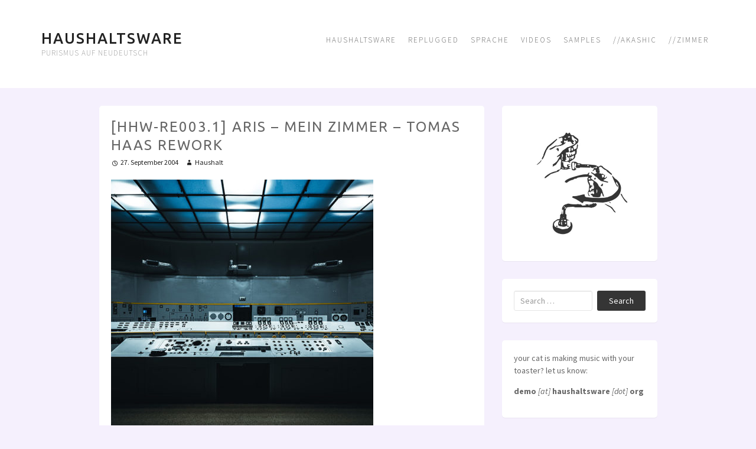

--- FILE ---
content_type: text/html; charset=UTF-8
request_url: https://haushaltsware.org/hhw-re003-1-aris-mein-zimmer-tomas-haas-rework/
body_size: 8337
content:
<!DOCTYPE html>
<html lang="de">
	<head>
		<meta charset="UTF-8">
		<meta name="viewport" content="width=device-width, initial-scale=1">

		<title>[HHW-RE003.1] aris - mein zimmer - tomas haas rework - Haushaltsware</title>

		<link rel="profile" href="http://gmpg.org/xfn/11">
		<link rel="pingback" href="https://haushaltsware.org/xmlrpc.php">

		<meta name='robots' content='index, follow, max-image-preview:large, max-snippet:-1, max-video-preview:-1' />
	<style>img:is([sizes="auto" i], [sizes^="auto," i]) { contain-intrinsic-size: 3000px 1500px }</style>
	
	<!-- This site is optimized with the Yoast SEO plugin v26.1.1 - https://yoast.com/wordpress/plugins/seo/ -->
	<link rel="canonical" href="https://haushaltsware.org/hhw-re003-1-aris-mein-zimmer-tomas-haas-rework/" />
	<meta property="og:locale" content="de_DE" />
	<meta property="og:type" content="article" />
	<meta property="og:title" content="[HHW-RE003.1] aris - mein zimmer - tomas haas rework - Haushaltsware" />
	<meta property="og:description" content="Aris &#8211; Mein Zimmer &#8211; Tomas Haas Rework (my room) Haushaltsware Replugged  003.1 Download Format: MP3 Length: 10:05min Quality: 192kbps&hellip; more &rarr;" />
	<meta property="og:url" content="https://haushaltsware.org/hhw-re003-1-aris-mein-zimmer-tomas-haas-rework/" />
	<meta property="og:site_name" content="Haushaltsware" />
	<meta property="article:published_time" content="2004-09-27T02:24:45+00:00" />
	<meta property="article:modified_time" content="2018-10-01T02:44:17+00:00" />
	<meta property="og:image" content="https://haushaltsware.org/wp-content/uploads/2004/09/building-1853330_1920.jpg" />
	<meta property="og:image:width" content="600" />
	<meta property="og:image:height" content="600" />
	<meta property="og:image:type" content="image/jpeg" />
	<meta name="author" content="Haushalt" />
	<meta name="twitter:card" content="summary_large_image" />
	<meta name="twitter:label1" content="Verfasst von" />
	<meta name="twitter:data1" content="Haushalt" />
	<script type="application/ld+json" class="yoast-schema-graph">{"@context":"https://schema.org","@graph":[{"@type":"WebPage","@id":"https://haushaltsware.org/hhw-re003-1-aris-mein-zimmer-tomas-haas-rework/","url":"https://haushaltsware.org/hhw-re003-1-aris-mein-zimmer-tomas-haas-rework/","name":"[HHW-RE003.1] aris - mein zimmer - tomas haas rework - Haushaltsware","isPartOf":{"@id":"https://haushaltsware.org/#website"},"primaryImageOfPage":{"@id":"https://haushaltsware.org/hhw-re003-1-aris-mein-zimmer-tomas-haas-rework/#primaryimage"},"image":{"@id":"https://haushaltsware.org/hhw-re003-1-aris-mein-zimmer-tomas-haas-rework/#primaryimage"},"thumbnailUrl":"https://haushaltsware.org/wp-content/uploads/2004/09/building-1853330_1920.jpg","datePublished":"2004-09-27T02:24:45+00:00","dateModified":"2018-10-01T02:44:17+00:00","author":{"@id":"https://haushaltsware.org/#/schema/person/169c03e3ca31830fc7b9319fb1377f09"},"breadcrumb":{"@id":"https://haushaltsware.org/hhw-re003-1-aris-mein-zimmer-tomas-haas-rework/#breadcrumb"},"inLanguage":"de","potentialAction":[{"@type":"ReadAction","target":["https://haushaltsware.org/hhw-re003-1-aris-mein-zimmer-tomas-haas-rework/"]}]},{"@type":"ImageObject","inLanguage":"de","@id":"https://haushaltsware.org/hhw-re003-1-aris-mein-zimmer-tomas-haas-rework/#primaryimage","url":"https://haushaltsware.org/wp-content/uploads/2004/09/building-1853330_1920.jpg","contentUrl":"https://haushaltsware.org/wp-content/uploads/2004/09/building-1853330_1920.jpg","width":600,"height":600},{"@type":"BreadcrumbList","@id":"https://haushaltsware.org/hhw-re003-1-aris-mein-zimmer-tomas-haas-rework/#breadcrumb","itemListElement":[{"@type":"ListItem","position":1,"name":"Startseite","item":"https://haushaltsware.org/"},{"@type":"ListItem","position":2,"name":"[HHW-RE003.1] aris &#8211; mein zimmer &#8211; tomas haas rework"}]},{"@type":"WebSite","@id":"https://haushaltsware.org/#website","url":"https://haushaltsware.org/","name":"Haushaltsware","description":"purismus auf neudeutsch","potentialAction":[{"@type":"SearchAction","target":{"@type":"EntryPoint","urlTemplate":"https://haushaltsware.org/?s={search_term_string}"},"query-input":{"@type":"PropertyValueSpecification","valueRequired":true,"valueName":"search_term_string"}}],"inLanguage":"de"},{"@type":"Person","@id":"https://haushaltsware.org/#/schema/person/169c03e3ca31830fc7b9319fb1377f09","name":"Haushalt","image":{"@type":"ImageObject","inLanguage":"de","@id":"https://haushaltsware.org/#/schema/person/image/","url":"https://secure.gravatar.com/avatar/081a123a0a759e76a849363ce4b367211a43303041c252271eef9c99f74f4b7f?s=96&d=mm&r=g","contentUrl":"https://secure.gravatar.com/avatar/081a123a0a759e76a849363ce4b367211a43303041c252271eef9c99f74f4b7f?s=96&d=mm&r=g","caption":"Haushalt"},"url":"https://haushaltsware.org/author/hhwweh_xx313/"}]}</script>
	<!-- / Yoast SEO plugin. -->


<link rel='dns-prefetch' href='//fonts.googleapis.com' />
<link rel="alternate" type="application/rss+xml" title="Haushaltsware &raquo; Feed" href="https://haushaltsware.org/feed/" />
<link rel="alternate" type="application/rss+xml" title="Haushaltsware &raquo; Kommentar-Feed" href="https://haushaltsware.org/comments/feed/" />
<script type="text/javascript">
/* <![CDATA[ */
window._wpemojiSettings = {"baseUrl":"https:\/\/s.w.org\/images\/core\/emoji\/16.0.1\/72x72\/","ext":".png","svgUrl":"https:\/\/s.w.org\/images\/core\/emoji\/16.0.1\/svg\/","svgExt":".svg","source":{"concatemoji":"https:\/\/haushaltsware.org\/wp-includes\/js\/wp-emoji-release.min.js?ver=49214ead405049a28374e3d3b2ccc2ce"}};
/*! This file is auto-generated */
!function(s,n){var o,i,e;function c(e){try{var t={supportTests:e,timestamp:(new Date).valueOf()};sessionStorage.setItem(o,JSON.stringify(t))}catch(e){}}function p(e,t,n){e.clearRect(0,0,e.canvas.width,e.canvas.height),e.fillText(t,0,0);var t=new Uint32Array(e.getImageData(0,0,e.canvas.width,e.canvas.height).data),a=(e.clearRect(0,0,e.canvas.width,e.canvas.height),e.fillText(n,0,0),new Uint32Array(e.getImageData(0,0,e.canvas.width,e.canvas.height).data));return t.every(function(e,t){return e===a[t]})}function u(e,t){e.clearRect(0,0,e.canvas.width,e.canvas.height),e.fillText(t,0,0);for(var n=e.getImageData(16,16,1,1),a=0;a<n.data.length;a++)if(0!==n.data[a])return!1;return!0}function f(e,t,n,a){switch(t){case"flag":return n(e,"\ud83c\udff3\ufe0f\u200d\u26a7\ufe0f","\ud83c\udff3\ufe0f\u200b\u26a7\ufe0f")?!1:!n(e,"\ud83c\udde8\ud83c\uddf6","\ud83c\udde8\u200b\ud83c\uddf6")&&!n(e,"\ud83c\udff4\udb40\udc67\udb40\udc62\udb40\udc65\udb40\udc6e\udb40\udc67\udb40\udc7f","\ud83c\udff4\u200b\udb40\udc67\u200b\udb40\udc62\u200b\udb40\udc65\u200b\udb40\udc6e\u200b\udb40\udc67\u200b\udb40\udc7f");case"emoji":return!a(e,"\ud83e\udedf")}return!1}function g(e,t,n,a){var r="undefined"!=typeof WorkerGlobalScope&&self instanceof WorkerGlobalScope?new OffscreenCanvas(300,150):s.createElement("canvas"),o=r.getContext("2d",{willReadFrequently:!0}),i=(o.textBaseline="top",o.font="600 32px Arial",{});return e.forEach(function(e){i[e]=t(o,e,n,a)}),i}function t(e){var t=s.createElement("script");t.src=e,t.defer=!0,s.head.appendChild(t)}"undefined"!=typeof Promise&&(o="wpEmojiSettingsSupports",i=["flag","emoji"],n.supports={everything:!0,everythingExceptFlag:!0},e=new Promise(function(e){s.addEventListener("DOMContentLoaded",e,{once:!0})}),new Promise(function(t){var n=function(){try{var e=JSON.parse(sessionStorage.getItem(o));if("object"==typeof e&&"number"==typeof e.timestamp&&(new Date).valueOf()<e.timestamp+604800&&"object"==typeof e.supportTests)return e.supportTests}catch(e){}return null}();if(!n){if("undefined"!=typeof Worker&&"undefined"!=typeof OffscreenCanvas&&"undefined"!=typeof URL&&URL.createObjectURL&&"undefined"!=typeof Blob)try{var e="postMessage("+g.toString()+"("+[JSON.stringify(i),f.toString(),p.toString(),u.toString()].join(",")+"));",a=new Blob([e],{type:"text/javascript"}),r=new Worker(URL.createObjectURL(a),{name:"wpTestEmojiSupports"});return void(r.onmessage=function(e){c(n=e.data),r.terminate(),t(n)})}catch(e){}c(n=g(i,f,p,u))}t(n)}).then(function(e){for(var t in e)n.supports[t]=e[t],n.supports.everything=n.supports.everything&&n.supports[t],"flag"!==t&&(n.supports.everythingExceptFlag=n.supports.everythingExceptFlag&&n.supports[t]);n.supports.everythingExceptFlag=n.supports.everythingExceptFlag&&!n.supports.flag,n.DOMReady=!1,n.readyCallback=function(){n.DOMReady=!0}}).then(function(){return e}).then(function(){var e;n.supports.everything||(n.readyCallback(),(e=n.source||{}).concatemoji?t(e.concatemoji):e.wpemoji&&e.twemoji&&(t(e.twemoji),t(e.wpemoji)))}))}((window,document),window._wpemojiSettings);
/* ]]> */
</script>
<style id='wp-emoji-styles-inline-css' type='text/css'>

	img.wp-smiley, img.emoji {
		display: inline !important;
		border: none !important;
		box-shadow: none !important;
		height: 1em !important;
		width: 1em !important;
		margin: 0 0.07em !important;
		vertical-align: -0.1em !important;
		background: none !important;
		padding: 0 !important;
	}
</style>
<link rel='stylesheet' id='wp-block-library-css' href='https://haushaltsware.org/wp-includes/css/dist/block-library/style.min.css?ver=49214ead405049a28374e3d3b2ccc2ce' type='text/css' media='all' />
<style id='classic-theme-styles-inline-css' type='text/css'>
/*! This file is auto-generated */
.wp-block-button__link{color:#fff;background-color:#32373c;border-radius:9999px;box-shadow:none;text-decoration:none;padding:calc(.667em + 2px) calc(1.333em + 2px);font-size:1.125em}.wp-block-file__button{background:#32373c;color:#fff;text-decoration:none}
</style>
<style id='global-styles-inline-css' type='text/css'>
:root{--wp--preset--aspect-ratio--square: 1;--wp--preset--aspect-ratio--4-3: 4/3;--wp--preset--aspect-ratio--3-4: 3/4;--wp--preset--aspect-ratio--3-2: 3/2;--wp--preset--aspect-ratio--2-3: 2/3;--wp--preset--aspect-ratio--16-9: 16/9;--wp--preset--aspect-ratio--9-16: 9/16;--wp--preset--color--black: #000000;--wp--preset--color--cyan-bluish-gray: #abb8c3;--wp--preset--color--white: #ffffff;--wp--preset--color--pale-pink: #f78da7;--wp--preset--color--vivid-red: #cf2e2e;--wp--preset--color--luminous-vivid-orange: #ff6900;--wp--preset--color--luminous-vivid-amber: #fcb900;--wp--preset--color--light-green-cyan: #7bdcb5;--wp--preset--color--vivid-green-cyan: #00d084;--wp--preset--color--pale-cyan-blue: #8ed1fc;--wp--preset--color--vivid-cyan-blue: #0693e3;--wp--preset--color--vivid-purple: #9b51e0;--wp--preset--gradient--vivid-cyan-blue-to-vivid-purple: linear-gradient(135deg,rgba(6,147,227,1) 0%,rgb(155,81,224) 100%);--wp--preset--gradient--light-green-cyan-to-vivid-green-cyan: linear-gradient(135deg,rgb(122,220,180) 0%,rgb(0,208,130) 100%);--wp--preset--gradient--luminous-vivid-amber-to-luminous-vivid-orange: linear-gradient(135deg,rgba(252,185,0,1) 0%,rgba(255,105,0,1) 100%);--wp--preset--gradient--luminous-vivid-orange-to-vivid-red: linear-gradient(135deg,rgba(255,105,0,1) 0%,rgb(207,46,46) 100%);--wp--preset--gradient--very-light-gray-to-cyan-bluish-gray: linear-gradient(135deg,rgb(238,238,238) 0%,rgb(169,184,195) 100%);--wp--preset--gradient--cool-to-warm-spectrum: linear-gradient(135deg,rgb(74,234,220) 0%,rgb(151,120,209) 20%,rgb(207,42,186) 40%,rgb(238,44,130) 60%,rgb(251,105,98) 80%,rgb(254,248,76) 100%);--wp--preset--gradient--blush-light-purple: linear-gradient(135deg,rgb(255,206,236) 0%,rgb(152,150,240) 100%);--wp--preset--gradient--blush-bordeaux: linear-gradient(135deg,rgb(254,205,165) 0%,rgb(254,45,45) 50%,rgb(107,0,62) 100%);--wp--preset--gradient--luminous-dusk: linear-gradient(135deg,rgb(255,203,112) 0%,rgb(199,81,192) 50%,rgb(65,88,208) 100%);--wp--preset--gradient--pale-ocean: linear-gradient(135deg,rgb(255,245,203) 0%,rgb(182,227,212) 50%,rgb(51,167,181) 100%);--wp--preset--gradient--electric-grass: linear-gradient(135deg,rgb(202,248,128) 0%,rgb(113,206,126) 100%);--wp--preset--gradient--midnight: linear-gradient(135deg,rgb(2,3,129) 0%,rgb(40,116,252) 100%);--wp--preset--font-size--small: 13px;--wp--preset--font-size--medium: 20px;--wp--preset--font-size--large: 36px;--wp--preset--font-size--x-large: 42px;--wp--preset--spacing--20: 0.44rem;--wp--preset--spacing--30: 0.67rem;--wp--preset--spacing--40: 1rem;--wp--preset--spacing--50: 1.5rem;--wp--preset--spacing--60: 2.25rem;--wp--preset--spacing--70: 3.38rem;--wp--preset--spacing--80: 5.06rem;--wp--preset--shadow--natural: 6px 6px 9px rgba(0, 0, 0, 0.2);--wp--preset--shadow--deep: 12px 12px 50px rgba(0, 0, 0, 0.4);--wp--preset--shadow--sharp: 6px 6px 0px rgba(0, 0, 0, 0.2);--wp--preset--shadow--outlined: 6px 6px 0px -3px rgba(255, 255, 255, 1), 6px 6px rgba(0, 0, 0, 1);--wp--preset--shadow--crisp: 6px 6px 0px rgba(0, 0, 0, 1);}:where(.is-layout-flex){gap: 0.5em;}:where(.is-layout-grid){gap: 0.5em;}body .is-layout-flex{display: flex;}.is-layout-flex{flex-wrap: wrap;align-items: center;}.is-layout-flex > :is(*, div){margin: 0;}body .is-layout-grid{display: grid;}.is-layout-grid > :is(*, div){margin: 0;}:where(.wp-block-columns.is-layout-flex){gap: 2em;}:where(.wp-block-columns.is-layout-grid){gap: 2em;}:where(.wp-block-post-template.is-layout-flex){gap: 1.25em;}:where(.wp-block-post-template.is-layout-grid){gap: 1.25em;}.has-black-color{color: var(--wp--preset--color--black) !important;}.has-cyan-bluish-gray-color{color: var(--wp--preset--color--cyan-bluish-gray) !important;}.has-white-color{color: var(--wp--preset--color--white) !important;}.has-pale-pink-color{color: var(--wp--preset--color--pale-pink) !important;}.has-vivid-red-color{color: var(--wp--preset--color--vivid-red) !important;}.has-luminous-vivid-orange-color{color: var(--wp--preset--color--luminous-vivid-orange) !important;}.has-luminous-vivid-amber-color{color: var(--wp--preset--color--luminous-vivid-amber) !important;}.has-light-green-cyan-color{color: var(--wp--preset--color--light-green-cyan) !important;}.has-vivid-green-cyan-color{color: var(--wp--preset--color--vivid-green-cyan) !important;}.has-pale-cyan-blue-color{color: var(--wp--preset--color--pale-cyan-blue) !important;}.has-vivid-cyan-blue-color{color: var(--wp--preset--color--vivid-cyan-blue) !important;}.has-vivid-purple-color{color: var(--wp--preset--color--vivid-purple) !important;}.has-black-background-color{background-color: var(--wp--preset--color--black) !important;}.has-cyan-bluish-gray-background-color{background-color: var(--wp--preset--color--cyan-bluish-gray) !important;}.has-white-background-color{background-color: var(--wp--preset--color--white) !important;}.has-pale-pink-background-color{background-color: var(--wp--preset--color--pale-pink) !important;}.has-vivid-red-background-color{background-color: var(--wp--preset--color--vivid-red) !important;}.has-luminous-vivid-orange-background-color{background-color: var(--wp--preset--color--luminous-vivid-orange) !important;}.has-luminous-vivid-amber-background-color{background-color: var(--wp--preset--color--luminous-vivid-amber) !important;}.has-light-green-cyan-background-color{background-color: var(--wp--preset--color--light-green-cyan) !important;}.has-vivid-green-cyan-background-color{background-color: var(--wp--preset--color--vivid-green-cyan) !important;}.has-pale-cyan-blue-background-color{background-color: var(--wp--preset--color--pale-cyan-blue) !important;}.has-vivid-cyan-blue-background-color{background-color: var(--wp--preset--color--vivid-cyan-blue) !important;}.has-vivid-purple-background-color{background-color: var(--wp--preset--color--vivid-purple) !important;}.has-black-border-color{border-color: var(--wp--preset--color--black) !important;}.has-cyan-bluish-gray-border-color{border-color: var(--wp--preset--color--cyan-bluish-gray) !important;}.has-white-border-color{border-color: var(--wp--preset--color--white) !important;}.has-pale-pink-border-color{border-color: var(--wp--preset--color--pale-pink) !important;}.has-vivid-red-border-color{border-color: var(--wp--preset--color--vivid-red) !important;}.has-luminous-vivid-orange-border-color{border-color: var(--wp--preset--color--luminous-vivid-orange) !important;}.has-luminous-vivid-amber-border-color{border-color: var(--wp--preset--color--luminous-vivid-amber) !important;}.has-light-green-cyan-border-color{border-color: var(--wp--preset--color--light-green-cyan) !important;}.has-vivid-green-cyan-border-color{border-color: var(--wp--preset--color--vivid-green-cyan) !important;}.has-pale-cyan-blue-border-color{border-color: var(--wp--preset--color--pale-cyan-blue) !important;}.has-vivid-cyan-blue-border-color{border-color: var(--wp--preset--color--vivid-cyan-blue) !important;}.has-vivid-purple-border-color{border-color: var(--wp--preset--color--vivid-purple) !important;}.has-vivid-cyan-blue-to-vivid-purple-gradient-background{background: var(--wp--preset--gradient--vivid-cyan-blue-to-vivid-purple) !important;}.has-light-green-cyan-to-vivid-green-cyan-gradient-background{background: var(--wp--preset--gradient--light-green-cyan-to-vivid-green-cyan) !important;}.has-luminous-vivid-amber-to-luminous-vivid-orange-gradient-background{background: var(--wp--preset--gradient--luminous-vivid-amber-to-luminous-vivid-orange) !important;}.has-luminous-vivid-orange-to-vivid-red-gradient-background{background: var(--wp--preset--gradient--luminous-vivid-orange-to-vivid-red) !important;}.has-very-light-gray-to-cyan-bluish-gray-gradient-background{background: var(--wp--preset--gradient--very-light-gray-to-cyan-bluish-gray) !important;}.has-cool-to-warm-spectrum-gradient-background{background: var(--wp--preset--gradient--cool-to-warm-spectrum) !important;}.has-blush-light-purple-gradient-background{background: var(--wp--preset--gradient--blush-light-purple) !important;}.has-blush-bordeaux-gradient-background{background: var(--wp--preset--gradient--blush-bordeaux) !important;}.has-luminous-dusk-gradient-background{background: var(--wp--preset--gradient--luminous-dusk) !important;}.has-pale-ocean-gradient-background{background: var(--wp--preset--gradient--pale-ocean) !important;}.has-electric-grass-gradient-background{background: var(--wp--preset--gradient--electric-grass) !important;}.has-midnight-gradient-background{background: var(--wp--preset--gradient--midnight) !important;}.has-small-font-size{font-size: var(--wp--preset--font-size--small) !important;}.has-medium-font-size{font-size: var(--wp--preset--font-size--medium) !important;}.has-large-font-size{font-size: var(--wp--preset--font-size--large) !important;}.has-x-large-font-size{font-size: var(--wp--preset--font-size--x-large) !important;}
:where(.wp-block-post-template.is-layout-flex){gap: 1.25em;}:where(.wp-block-post-template.is-layout-grid){gap: 1.25em;}
:where(.wp-block-columns.is-layout-flex){gap: 2em;}:where(.wp-block-columns.is-layout-grid){gap: 2em;}
:root :where(.wp-block-pullquote){font-size: 1.5em;line-height: 1.6;}
</style>
<link rel='stylesheet' id='column-styles-css' href='http://haushaltsware.org/wp-content/plugins/wens-responsive-column-layout-shortcodes/assets/css/style.css?ver=49214ead405049a28374e3d3b2ccc2ce' type='text/css' media='all' />
<link rel='stylesheet' id='nu-bootstrap-css' href='https://haushaltsware.org/wp-content/themes/pieces/css/bootstrap.min.css?ver=49214ead405049a28374e3d3b2ccc2ce' type='text/css' media='all' />
<link rel='stylesheet' id='nu-genericons-css' href='https://haushaltsware.org/wp-content/themes/pieces/css/genericons.css?ver=49214ead405049a28374e3d3b2ccc2ce' type='text/css' media='all' />
<link rel='stylesheet' id='nu-fonts-css' href='//fonts.googleapis.com/css?family=Ubuntu%3A400%2C500%2C400italic%2C500italic%7CSource+Sans+Pro%3A300%2C400%2C700%2C300italic%2C400italic%2C700italic&#038;subset=latin%2Clatin-ext&#038;ver=49214ead405049a28374e3d3b2ccc2ce' type='text/css' media='all' />
<link rel='stylesheet' id='nu-style-css' href='https://haushaltsware.org/wp-content/themes/pieces/style.css?ver=49214ead405049a28374e3d3b2ccc2ce' type='text/css' media='all' />
<script type="text/javascript" src="https://haushaltsware.org/wp-includes/js/jquery/jquery.min.js?ver=3.7.1" id="jquery-core-js"></script>
<script type="text/javascript" src="https://haushaltsware.org/wp-includes/js/jquery/jquery-migrate.min.js?ver=3.4.1" id="jquery-migrate-js"></script>
<script type="text/javascript" src="https://haushaltsware.org/wp-content/themes/pieces/js/scripts.js?ver=49214ead405049a28374e3d3b2ccc2ce" id="nu-scripts-js"></script>
<link rel="https://api.w.org/" href="https://haushaltsware.org/wp-json/" /><link rel="alternate" title="JSON" type="application/json" href="https://haushaltsware.org/wp-json/wp/v2/posts/157" /><link rel="EditURI" type="application/rsd+xml" title="RSD" href="https://haushaltsware.org/xmlrpc.php?rsd" />

<link rel='shortlink' href='https://haushaltsware.org/?p=157' />
<link rel="alternate" title="oEmbed (JSON)" type="application/json+oembed" href="https://haushaltsware.org/wp-json/oembed/1.0/embed?url=https%3A%2F%2Fhaushaltsware.org%2Fhhw-re003-1-aris-mein-zimmer-tomas-haas-rework%2F" />
<link rel="alternate" title="oEmbed (XML)" type="text/xml+oembed" href="https://haushaltsware.org/wp-json/oembed/1.0/embed?url=https%3A%2F%2Fhaushaltsware.org%2Fhhw-re003-1-aris-mein-zimmer-tomas-haas-rework%2F&#038;format=xml" />
<!-- Analytics by WP Statistics - https://wp-statistics.com -->
<link rel="icon" href="https://haushaltsware.org/wp-content/uploads/2018/10/cropped-logo-32x32.jpg" sizes="32x32" />
<link rel="icon" href="https://haushaltsware.org/wp-content/uploads/2018/10/cropped-logo-192x192.jpg" sizes="192x192" />
<link rel="apple-touch-icon" href="https://haushaltsware.org/wp-content/uploads/2018/10/cropped-logo-180x180.jpg" />
<meta name="msapplication-TileImage" content="https://haushaltsware.org/wp-content/uploads/2018/10/cropped-logo-270x270.jpg" />
	</head>

	<body class="wp-singular post-template-default single single-post postid-157 single-format-standard wp-theme-pieces">

		<header id="site-header" class="site-header" role="banner">
			<div class="container">
				<div class="site-branding">
										<div class="site-title">
						<a href="https://haushaltsware.org/" title="Haushaltsware" rel="home">
							Haushaltsware						</a>
					</div>
					<div class="site-description">purismus auf neudeutsch</div>
				<!-- .site-branding --></div>

				<div class="navbar navbar-default site-navigation" role="navigation">
					<div class="navbar-header">
						<button type="button" class="navbar-toggle" data-toggle="collapse" data-target=".navbar-collapse">
							<span class="icon-bar"></span>
							<span class="icon-bar"></span>
							<span class="icon-bar"></span>
						</button>
					</div>

					<div class="navbar-collapse collapse main-navigation"><ul id="menu-menue" class="nav navbar-nav"><li id="menu-item-189" class="menu-item menu-item-type-taxonomy menu-item-object-category menu-item-189"><a title="Haushaltsware" href="https://haushaltsware.org/haushaltsware/">Haushaltsware</a></li>
<li id="menu-item-190" class="menu-item menu-item-type-taxonomy menu-item-object-category current-post-ancestor current-menu-parent current-post-parent menu-item-190"><a title="Replugged" href="https://haushaltsware.org/replugged/">Replugged</a></li>
<li id="menu-item-191" class="menu-item menu-item-type-taxonomy menu-item-object-category menu-item-191"><a title="Sprache" href="https://haushaltsware.org/sprache/">Sprache</a></li>
<li id="menu-item-192" class="menu-item menu-item-type-taxonomy menu-item-object-category menu-item-192"><a title="Videos" href="https://haushaltsware.org/videos/">Videos</a></li>
<li id="menu-item-193" class="menu-item menu-item-type-post_type menu-item-object-page menu-item-193"><a title="Samples" href="https://haushaltsware.org/samples/">Samples</a></li>
<li id="menu-item-595" class="menu-item menu-item-type-custom menu-item-object-custom menu-item-595"><a title="//Akashic" href="https://akashic-records.de/">//Akashic</a></li>
<li id="menu-item-432" class="menu-item menu-item-type-custom menu-item-object-custom menu-item-432"><a title="//Zimmer" href="https://zimmer-records.org">//Zimmer</a></li>
</ul></div>				<!-- .site-navigation --></div>
			</div>
		<!-- #site-header --></header>

		<div id="main" class="site-main">
			<div class="container">
	<div class="row">
		<main id="content" class="col-md-8 col-lg-7 col-md-offset-0 col-lg-offset-1 content-area" role="main">

			<div class="row">
			
				<div class="col-xs-12">
					
<article id="post-157" class="box post-157 post type-post status-publish format-standard has-post-thumbnail hentry category-replugged tag-bottle tag-drawer tag-rework tag-table tag-water-column">
	<header class="entry-header">
		<h1 class="entry-title">[HHW-RE003.1] aris &#8211; mein zimmer &#8211; tomas haas rework</h1>

		<div class="entry-meta">
			<span class="posted-on"><a href="https://haushaltsware.org/hhw-re003-1-aris-mein-zimmer-tomas-haas-rework/" title="2:24" rel="bookmark"><time class="entry-date published" datetime="2004-09-27T02:24:45+02:00">27. September 2004</time></a></span>			<span class="byline"><span class="author vcard"><a class="url fn n" href="https://haushaltsware.org/author/hhwweh_xx313/" title="View all posts by Haushalt">Haushalt</a></span></span>
					<!-- .entry-meta --></div>
	<!-- .entry-header --></header>

	<div class="clearfix entry-content">
		<p><img fetchpriority="high" decoding="async" src="http://haushaltsware.org/wp-content/uploads/2004/09/building-1853330_1920-444x444.jpg" alt="" width="444" height="444" class="alignnone size-medium wp-image-531" srcset="https://haushaltsware.org/wp-content/uploads/2004/09/building-1853330_1920-444x444.jpg 444w, https://haushaltsware.org/wp-content/uploads/2004/09/building-1853330_1920-150x150.jpg 150w, https://haushaltsware.org/wp-content/uploads/2004/09/building-1853330_1920-350x350.jpg 350w, https://haushaltsware.org/wp-content/uploads/2004/09/building-1853330_1920.jpg 600w" sizes="(max-width: 444px) 100vw, 444px" /></p>
<p><span id="more-157"></span><strong>Aris &#8211; Mein Zimmer</strong> <strong>&#8211; Tomas Haas Rework</strong> (my room)<br />
Haushaltsware Replugged  003.1</p>
<p><a href="http://www.archive.org/download/HHW-RE003/HHW-RE003.1_Aris_MeinZimmer_TomasHaas_Remix.mp3" target="_blank">Download</a></p>
<p><iframe src="https://archive.org/embed/HHW-RE003" width="444" height="30" frameborder="0" webkitallowfullscreen="true" mozallowfullscreen="true" allowfullscreen></iframe></p>
<p>Format: MP3<br />
Length: 10:05min<br />
Quality: 192kbps<br />
Size: 14.2MB</p>
<p>Instruments:<br />
Water Column, Drawer, Bottles, Table, , Traditional Electronic Music Devices</p>
			<!-- .entry-content --></div>

	<footer class="entry-meta entry-footer">
								<span class="cat-links">
				<a href="https://haushaltsware.org/replugged/" rel="category tag">Replugged</a>			</span>
			
						<span class="tags-links">
				<a href="https://haushaltsware.org/tag/bottle/" rel="tag">bottle</a>, <a href="https://haushaltsware.org/tag/drawer/" rel="tag">drawer</a>, <a href="https://haushaltsware.org/tag/rework/" rel="tag">rework</a>, <a href="https://haushaltsware.org/tag/table/" rel="tag">table</a>, <a href="https://haushaltsware.org/tag/water-column/" rel="tag">water column</a>			</span>
					
			<!-- .entry-footer --></footer>
<!-- #post-157 --></article>				</div>

				<div class="col-xs-12">
									</div>

						<!-- .row --></div>

		<!-- #content --></main>

			<div id="secondary" class="col-md-4 col-lg-3 site-sidebar widget-area" role="complementary">
		<aside id="media_image-2" class="widget box widget_media_image"><img width="444" height="444" src="https://haushaltsware.org/wp-content/uploads/2018/10/logo-444x444.jpg" class="image wp-image-443  attachment-medium size-medium" alt="" style="max-width: 100%; height: auto;" decoding="async" loading="lazy" srcset="https://haushaltsware.org/wp-content/uploads/2018/10/logo-444x444.jpg 444w, https://haushaltsware.org/wp-content/uploads/2018/10/logo-150x150.jpg 150w, https://haushaltsware.org/wp-content/uploads/2018/10/logo-768x768.jpg 768w, https://haushaltsware.org/wp-content/uploads/2018/10/logo-350x350.jpg 350w, https://haushaltsware.org/wp-content/uploads/2018/10/logo.jpg 1000w" sizes="auto, (max-width: 444px) 100vw, 444px" /></aside><aside id="search-2" class="widget box widget_search"><form role="search" method="get" class="search-form" action="https://haushaltsware.org/">
	<div class="form-group">
		<input type="search" class="form-control" placeholder="Search &hellip;" value="" name="s" title="Search for:">
	</div>
	<div class="form-submit">
		<button type="submit" class="search-submit">Search</button>
	</div>
</form></aside><aside id="text-2" class="widget box widget_text">			<div class="textwidget"><p>your cat is making music with your toaster? let us know:</p>
<p><strong>demo</strong><em> [at]</em> <strong>haushaltsware</strong><em> [dot]</em> <strong>org</strong></p>
</div>
		</aside><aside id="f2-tagcloud-2" class="widget box widget_f2-tagcloud"><h3 class="widget-title">Tags</h3><div class="tagcloud"><a href="https://haushaltsware.org/tag/vacuum-cleaner/" class="tag-cloud-link tag-link-47 tag-link-position-1" style="font-size: 8pt;" aria-label="vacuum cleaner (1 Eintrag)">vacuum cleaner</a>
<a href="https://haushaltsware.org/tag/umbrella/" class="tag-cloud-link tag-link-46 tag-link-position-2" style="font-size: 8pt;" aria-label="umbrella (1 Eintrag)">umbrella</a>
<a href="https://haushaltsware.org/tag/netlabel/" class="tag-cloud-link tag-link-61 tag-link-position-3" style="font-size: 8pt;" aria-label="netlabel (1 Eintrag)">netlabel</a>
<a href="https://haushaltsware.org/tag/zip/" class="tag-cloud-link tag-link-53 tag-link-position-4" style="font-size: 8pt;" aria-label="zip (1 Eintrag)">zip</a>
<a href="https://haushaltsware.org/tag/video/" class="tag-cloud-link tag-link-56 tag-link-position-5" style="font-size: 8pt;" aria-label="video (1 Eintrag)">video</a>
<a href="https://haushaltsware.org/tag/cellar/" class="tag-cloud-link tag-link-57 tag-link-position-6" style="font-size: 8pt;" aria-label="cellar (1 Eintrag)">cellar</a>
<a href="https://haushaltsware.org/tag/tunnel/" class="tag-cloud-link tag-link-58 tag-link-position-7" style="font-size: 8pt;" aria-label="tunnel (1 Eintrag)">tunnel</a>
<a href="https://haushaltsware.org/tag/download/" class="tag-cloud-link tag-link-59 tag-link-position-8" style="font-size: 8pt;" aria-label="download (1 Eintrag)">download</a>
<a href="https://haushaltsware.org/tag/netaudio/" class="tag-cloud-link tag-link-60 tag-link-position-9" style="font-size: 8pt;" aria-label="netaudio (1 Eintrag)">netaudio</a>
<a href="https://haushaltsware.org/tag/tv-switch/" class="tag-cloud-link tag-link-45 tag-link-position-10" style="font-size: 8pt;" aria-label="tv switch (1 Eintrag)">tv switch</a>
<a href="https://haushaltsware.org/tag/tree-house/" class="tag-cloud-link tag-link-44 tag-link-position-11" style="font-size: 8pt;" aria-label="tree house (1 Eintrag)">tree house</a>
<a href="https://haushaltsware.org/tag/bird/" class="tag-cloud-link tag-link-9 tag-link-position-12" style="font-size: 8pt;" aria-label="bird (1 Eintrag)">bird</a>
<a href="https://haushaltsware.org/tag/book/" class="tag-cloud-link tag-link-10 tag-link-position-13" style="font-size: 8pt;" aria-label="book (1 Eintrag)">book</a>
<a href="https://haushaltsware.org/tag/chair/" class="tag-cloud-link tag-link-15 tag-link-position-14" style="font-size: 8pt;" aria-label="chair (1 Eintrag)">chair</a>
<a href="https://haushaltsware.org/tag/cooker/" class="tag-cloud-link tag-link-18 tag-link-position-15" style="font-size: 8pt;" aria-label="cooker (1 Eintrag)">cooker</a>
<a href="https://haushaltsware.org/tag/curtain/" class="tag-cloud-link tag-link-20 tag-link-position-16" style="font-size: 8pt;" aria-label="curtain (1 Eintrag)">curtain</a>
<a href="https://haushaltsware.org/tag/electric-kettle/" class="tag-cloud-link tag-link-24 tag-link-position-17" style="font-size: 8pt;" aria-label="electric kettle (1 Eintrag)">electric kettle</a>
<a href="https://haushaltsware.org/tag/fingernail/" class="tag-cloud-link tag-link-25 tag-link-position-18" style="font-size: 8pt;" aria-label="fingernail (1 Eintrag)">fingernail</a>
<a href="https://haushaltsware.org/tag/fridge/" class="tag-cloud-link tag-link-26 tag-link-position-19" style="font-size: 8pt;" aria-label="fridge (1 Eintrag)">fridge</a>
<a href="https://haushaltsware.org/tag/carpet/" class="tag-cloud-link tag-link-13 tag-link-position-20" style="font-size: 8pt;" aria-label="carpet (1 Eintrag)">carpet</a>
<a href="https://haushaltsware.org/tag/sink/" class="tag-cloud-link tag-link-36 tag-link-position-21" style="font-size: 8pt;" aria-label="sink (1 Eintrag)">sink</a>
<a href="https://haushaltsware.org/tag/sofa/" class="tag-cloud-link tag-link-37 tag-link-position-22" style="font-size: 8pt;" aria-label="sofa (1 Eintrag)">sofa</a>
<a href="https://haushaltsware.org/tag/jar/" class="tag-cloud-link tag-link-27 tag-link-position-23" style="font-size: 8pt;" aria-label="jar (1 Eintrag)">jar</a>
<a href="https://haushaltsware.org/tag/train/" class="tag-cloud-link tag-link-43 tag-link-position-24" style="font-size: 8pt;" aria-label="train (1 Eintrag)">train</a>
<a href="https://haushaltsware.org/tag/303/" class="tag-cloud-link tag-link-7 tag-link-position-25" style="font-size: 8pt;" aria-label="303 (1 Eintrag)">303</a>
<a href="https://haushaltsware.org/tag/cup/" class="tag-cloud-link tag-link-19 tag-link-position-26" style="font-size: 9.9459459459459pt;" aria-label="cup (2 Einträge)">cup</a>
<a href="https://haushaltsware.org/tag/toothbrush/" class="tag-cloud-link tag-link-42 tag-link-position-27" style="font-size: 9.9459459459459pt;" aria-label="toothbrush (2 Einträge)">toothbrush</a>
<a href="https://haushaltsware.org/tag/building-site/" class="tag-cloud-link tag-link-12 tag-link-position-28" style="font-size: 9.9459459459459pt;" aria-label="building site (2 Einträge)">building site</a>
<a href="https://haushaltsware.org/tag/kitchen-furniture/" class="tag-cloud-link tag-link-28 tag-link-position-29" style="font-size: 9.9459459459459pt;" aria-label="kitchen furniture (2 Einträge)">kitchen furniture</a>
<a href="https://haushaltsware.org/tag/wire-tracer/" class="tag-cloud-link tag-link-51 tag-link-position-30" style="font-size: 9.9459459459459pt;" aria-label="wire tracer (2 Einträge)">wire tracer</a>
<a href="https://haushaltsware.org/tag/washing-machine/" class="tag-cloud-link tag-link-49 tag-link-position-31" style="font-size: 9.9459459459459pt;" aria-label="washing machine (2 Einträge)">washing machine</a>
<a href="https://haushaltsware.org/tag/coffee-machine/" class="tag-cloud-link tag-link-16 tag-link-position-32" style="font-size: 9.9459459459459pt;" aria-label="coffee machine (2 Einträge)">coffee machine</a>
<a href="https://haushaltsware.org/tag/dryer/" class="tag-cloud-link tag-link-23 tag-link-position-33" style="font-size: 9.9459459459459pt;" aria-label="dryer (2 Einträge)">dryer</a>
<a href="https://haushaltsware.org/tag/wooden-box/" class="tag-cloud-link tag-link-52 tag-link-position-34" style="font-size: 9.9459459459459pt;" aria-label="wooden box (2 Einträge)">wooden box</a>
<a href="https://haushaltsware.org/tag/lightswitch/" class="tag-cloud-link tag-link-30 tag-link-position-35" style="font-size: 11.243243243243pt;" aria-label="lightswitch (3 Einträge)">lightswitch</a>
<a href="https://haushaltsware.org/tag/radiator/" class="tag-cloud-link tag-link-33 tag-link-position-36" style="font-size: 11.243243243243pt;" aria-label="radiator (3 Einträge)">radiator</a>
<a href="https://haushaltsware.org/tag/toolkit/" class="tag-cloud-link tag-link-40 tag-link-position-37" style="font-size: 11.243243243243pt;" aria-label="tool kit (3 Einträge)">tool kit</a>
<a href="https://haushaltsware.org/tag/lighter/" class="tag-cloud-link tag-link-29 tag-link-position-38" style="font-size: 11.243243243243pt;" aria-label="lighter (3 Einträge)">lighter</a>
<a href="https://haushaltsware.org/tag/door/" class="tag-cloud-link tag-link-21 tag-link-position-39" style="font-size: 11.243243243243pt;" aria-label="door (3 Einträge)">door</a>
<a href="https://haushaltsware.org/tag/bathroom/" class="tag-cloud-link tag-link-8 tag-link-position-40" style="font-size: 11.243243243243pt;" aria-label="bathroom (3 Einträge)">bathroom</a>
<a href="https://haushaltsware.org/tag/record-rill/" class="tag-cloud-link tag-link-34 tag-link-position-41" style="font-size: 11.243243243243pt;" aria-label="record rill (3 Einträge)">record rill</a>
<a href="https://haushaltsware.org/tag/bottle/" class="tag-cloud-link tag-link-11 tag-link-position-42" style="font-size: 12.324324324324pt;" aria-label="bottle (4 Einträge)">bottle</a>
<a href="https://haushaltsware.org/tag/cd-case/" class="tag-cloud-link tag-link-14 tag-link-position-43" style="font-size: 12.324324324324pt;" aria-label="cd case (4 Einträge)">cd case</a>
<a href="https://haushaltsware.org/tag/water-column/" class="tag-cloud-link tag-link-50 tag-link-position-44" style="font-size: 12.324324324324pt;" aria-label="water column (4 Einträge)">water column</a>
<a href="https://haushaltsware.org/tag/telephone/" class="tag-cloud-link tag-link-39 tag-link-position-45" style="font-size: 12.324324324324pt;" aria-label="telephone (4 Einträge)">telephone</a>
<a href="https://haushaltsware.org/tag/drawer/" class="tag-cloud-link tag-link-22 tag-link-position-46" style="font-size: 12.324324324324pt;" aria-label="drawer (4 Einträge)">drawer</a>
<a href="https://haushaltsware.org/tag/table/" class="tag-cloud-link tag-link-38 tag-link-position-47" style="font-size: 13.189189189189pt;" aria-label="table (5 Einträge)">table</a>
<a href="https://haushaltsware.org/tag/rework/" class="tag-cloud-link tag-link-35 tag-link-position-48" style="font-size: 17.189189189189pt;" aria-label="rework (13 Einträge)">rework</a>
<a href="https://haushaltsware.org/tag/voice/" class="tag-cloud-link tag-link-48 tag-link-position-49" style="font-size: 18.054054054054pt;" aria-label="voice (16 Einträge)">voice</a>
<a href="https://haushaltsware.org/tag/no-fx/" class="tag-cloud-link tag-link-31 tag-link-position-50" style="font-size: 20pt;" aria-label="no fx (25 Einträge)">no fx</a></div></aside>	<!-- #secondary --></div>	<!-- .row --></div>

			</div>
		<!-- #main --></div>

		<footer id="footer" class="site-footer" role="contentinfo">
			<div class="container">
				<div class="row">
					<div class="col-sm-6 site-info">
						&copy; 2004 - 2026 Haushaltsware <!-- Proudly powered by WordPress. -->
					<!-- .site-info --></div>

					<div class="col-sm-6 site-credit">
						<a href="http://zimmer-records.spreadshirt.de/" target="blank">merchandise</a>    |   <a href="http://creativecommons.org/" target="blank">creative commons</a> 
					<!-- .site-credit --></div>
				</div>
			</div>
		<!-- #footer --></footer>

		<script type="speculationrules">
{"prefetch":[{"source":"document","where":{"and":[{"href_matches":"\/*"},{"not":{"href_matches":["\/wp-*.php","\/wp-admin\/*","\/wp-content\/uploads\/*","\/wp-content\/*","\/wp-content\/plugins\/*","\/wp-content\/themes\/pieces\/*","\/*\\?(.+)"]}},{"not":{"selector_matches":"a[rel~=\"nofollow\"]"}},{"not":{"selector_matches":".no-prefetch, .no-prefetch a"}}]},"eagerness":"conservative"}]}
</script>
<script type="text/javascript" src="http://haushaltsware.org/wp-content/plugins/wens-responsive-column-layout-shortcodes/assets/js/custom.js?ver=3.0" id="ercls_custom_script-js"></script>
<script type="text/javascript" src="https://haushaltsware.org/wp-content/themes/pieces/js/bootstrap.min.js" id="bootstrap-js"></script>
<script type="text/javascript" src="https://haushaltsware.org/wp-content/themes/pieces/js/imagesloaded.pkgd.min.js" id="imagesLoaded-js"></script>
<script type="text/javascript" src="https://haushaltsware.org/wp-includes/js/imagesloaded.min.js?ver=5.0.0" id="imagesloaded-js"></script>
<script type="text/javascript" src="https://haushaltsware.org/wp-includes/js/masonry.min.js?ver=4.2.2" id="masonry-js"></script>
	</body>
</html>

--- FILE ---
content_type: text/css
request_url: https://haushaltsware.org/wp-content/themes/pieces/style.css?ver=49214ead405049a28374e3d3b2ccc2ce
body_size: 3903
content:
/*
Theme Name: Pieces
Theme URI: http://csthemes.com/theme/pieces
Version: 1.1.1
Author: CS Themes
Author URI: http://csthemes.com
Description: A grid based clean and minimalist theme designed to showcase your artwork. Fully responsive to support various devices from smartphone, tablet to desktop.
Tags: white, gray, black, red, light, four-columns, two-columns, right-sidebar, fixed-width, featured-images, threaded-comments

Text Domain: csthemes
License: GNU General Public License v3.0
License URI: license.txt
*/

/**
 * 1.0 General Styling
 * ----------------------------------------------------------------------------
 */
body {
	color: #666;
	font-size: 14px;
	font-size: 1.4rem;
	font-weight: 400;
	font-family: "Source Sans Pro", Arial, Helvetica, sans-serif;
	line-height: 1.5;
	background: #f5f0fd;
	}

/* Headings */
h1, h2, h3, h4, h5, h6 {
	margin: 1.25em 0 .5em;
	font-weight: 500;
	font-family: Ubuntu, Georgia, "Times New Roman", Times, serif;
	line-height: 1.3em;
	}
h1 {
	font-size: 28px;
	font-size: 2.8rem;
	}
h2 {
	font-size: 24px;
	font-size: 2.4rem;
	}
h3 {
	font-size: 20px;
	font-size: 2rem;
	}
h4 {
	font-size: 18px;
	font-size: 1.8rem;
	}
h5 {
	font-size: 16px;
	font-size: 1.6rem;
	}
h6 {
	font-size: 14px;
	font-size: 1.4rem;
	}

/* Links */
a {
	color: #222;
	}
a:visited {
	}
a:focus {
	outline: thin dotted;
	text-decoration: none;
	}
a:active,
a:hover {
	color: #ef3f42;
	outline: 0;
	}
a:hover {
	text-decoration: none;
	}

/* Typography */
p {
	margin-bottom: 1em;
	}
blockquote p {
	font-size: 18px;
	font-size: 1.8rem;
	font-style: italic;
	line-height: 1.5;
	}
blockquote cite {
	margin-top: 10px;
	display: block;
	font-size: 16px;
	font-size: 1.6rem;
	font-weight: 700;
	}

/* Lists */
dl dd {
	margin: 0 0 1em 1em;
	}

/* Make sure embeds and iframes fit their containers */
embed,
iframe,
object,
video {
	max-width: 100%;
	}

/* Forms */
button,
input,
select,
textarea {
	margin: 0;
	max-width: 100%;
	font-size: 14px;
	font-size: 1.4rem;
	font-family: "Source Sans Pro", Arial, Helvetica, sans-serif;
	vertical-align: baseline;
	line-height: normal;
	}
textarea {
	width: 80%;
	height: auto;
	line-height: 1.6;
	}
select,
textarea,
input[type="text"],
input[type="password"],
input[type="datetime"],
input[type="datetime-local"],
input[type="date"],
input[type="month"],
input[type="time"],
input[type="week"],
input[type="number"],
input[type="email"],
input[type="url"],
input[type="search"],
input[type="tel"],
input[type="color"] {
	padding: 5px 10px;
	border-color: #e5e5e5;
	border-radius: 3px;
	}
select:focus,
textarea:focus,
input[type="text"]:focus,
input[type="password"]:focus,
input[type="datetime"]:focus,
input[type="datetime-local"]:focus,
input[type="date"]:focus,
input[type="month"]:focus,
input[type="time"]:focus,
input[type="week"]:focus,
input[type="number"]:focus,
input[type="email"]:focus,
input[type="url"]:focus,
input[type="search"]:focus,
input[type="tel"]:focus,
input[type="color"]:focus {
	outline: 0;
	outline: thin dotted \9;
	border-color: #c5c5c5;
	-webkit-box-shadow: none;
	   -moz-box-shadow: none;
			box-shadow: none;
	}
button,
input[type="button"],
input[type="reset"],
input[type="submit"] {
	padding: 8px 20px;
	display: inline-block;
	color: #fff;
	text-decoration: none;
	background: #353535;
	border: none;
	border-radius: 3px;
	-webkit-appearance: button;
	}
button:hover,
input[type="button"]:hover,
input[type="reset"]:hover,
input[type="submit"]:hover {
	background: #ef3f42;
	}
::-webkit-input-placeholder {
	color: #999;
	}
:-moz-placeholder {
	color: #999;
	}
::-moz-placeholder {
	color: #999;
	}
:-ms-input-placeholder {
	color: #999;
	}

/* Tables */
table {
	width: 100%;
	margin-bottom: 2em;
	}
table thead > tr > th,
table thead > tr > td {
	padding: 10px;
	}
table tbody > tr > th,
table tfoot > tr > th,
table tbody > tr > td,
table tfoot > tr > td {
	padding: 8px 10px;
	}
table th,
table td {
	text-align: center;
	font-size: 14px;
	font-size: 1.4rem;
	line-height: 1.4;
	border: 1px solid #e5e5e5;
	}
table thead th {
	color: #fff;
	background: #000;
	border-bottom: 1px solid #fff;
	}
table tfoot td {
	background: #f5f5f5;
	}
table tbody + tbody {
	border-top: 1px solid #fff;
	}

/**
 * 2.0 Repeatable Classes
 * ----------------------------------------------------------------------------
 */

/* 2.1. Alignment */
.alignleft {
	float: left;
	}
.alignright {
	float: right;
	}
.aligncenter {
	display: block;
	margin-left: auto;
	margin-right: auto;
	}

/* 2.2. Media */
img.alignleft,
.wp-caption.alignleft {
	margin: .5em 1.5em 1em 0;
	}
img.alignright,
.wp-caption.alignright {
	margin: .5em 0 1em 1.5em;
	}
img.aligncenter,
.wp-caption.aligncenter {
	margin: 1.5em auto;
	}
.widget img,
.page-content img,
.entry-content img,
.comment-content img {
	max-width: 100%;
	}
.widget img,
img[class*="align"],
img[class*="wp-image-"],
img[class*="attachment-"] {
	height: auto;
	}
.page-content img.wp-smiley,
.entry-content img.wp-smiley,
.comment-content img.wp-smiley {
	margin-bottom: 0;
	margin-top: 0;
	padding: 0;
	border: none;
	}
.wp-caption {
	max-width: 100%;
	margin-bottom: 1em;
	background: #f5f5f5;
	border: solid #eee;
	border-width: 0 1px 1px 0;
	}
.wp-caption img[class*="wp-image-"] {
	display: block;
	margin: 1.2% auto 0;
	max-width: 98%;
	}
.wp-caption-text {
	color: #999;
	font-style: italic;
	text-align: center;
	}
.wp-caption .wp-caption-text {
	margin: .25em 0;
	}
.site-content .gallery {
	margin-bottom: 1.5em;
	}
.gallery-caption {
	}
.site-content .gallery a img {
	border: none;
	height: auto;
	max-width: 90%;
	}
.site-content .gallery dd {
	margin: 0;
	}
.entry-attachment .attachment {
	margin: 0 0 1.5em;
	}

/* 2.3. Genericons */
.genericon,
.image-date:before,
.image-size:before,
.image-entry:before,
.edit-link a:before,
.posted-on a:before,
.entry-meta .author a:before,
.cat-links a:first-child:before,
.tags-links a:first-child:before,
.comments-link a:before,
.comment-date:before,
.comment-reply a:before,
.comment-reply-title small a:before,
.comment-reply-login:before,
.comment-awaiting-moderation:before {
	margin-right: 2px;
	display: inline-block;
	font-size: 14px;
	font-size: 1.4rem;
	font-family: Genericons;
	line-height: normal;
	vertical-align: text-bottom;
	-webkit-font-smoothing: antialiased;
	}

/* 2.4. Alerts */
.alert {
	padding: 10px;
	}

/* 2.5. Forms */
.form-control {
	}
.form-control:focus {
	outline: 0;
	outline: thin dotted \9;
	-webkit-box-shadow: none;
	   -moz-box-shadow: none;
			box-shadow: none;
	}

/* 2.6. Assistive text */
.screen-reader-text {
	clip: rect(1px, 1px, 1px, 1px);
	position: absolute!important;
	}
.screen-reader-text:focus {
	top: 5px;
	left: 5px;
	width: auto;
	height: auto;
	position: absolute;
	padding: 15px 24px;
	display: block;
	clip: auto!important;
	color: #21759b;
	font-size: 14px;
	font-weight: bold;
	line-height: normal;
	background-color: #f1f1f1;
	border-radius: 3px;
	box-shadow: 0 0 2px 2px rgba(0, 0, 0, .6);
	z-index: 100000; /* Above WP toolbar */
	}

/**
 * 3.0 Basic Structure
 * ----------------------------------------------------------------------------
 */

.box {
	margin-bottom: 30px;
	padding: 20px;
	background: #fff;
	border-radius: 5px;
	box-shadow: 0 1px 1px rgba(0, 0, 0, .05);
	}

/**
 * 4.0 Header
 * ----------------------------------------------------------------------------
 */

/* 4.1. Main Navigation */
.site-navigation {
	float: right;
	min-height: inherit;
	margin-bottom: 0;
	background: none;
	border: none;
	border-radius: 0;
	}
.navbar-collapse {
	padding: 0;
	border: none;
	}
.navbar-default .navbar-nav > li > a {
	margin: 8px 10px;
	padding: 0 0 3px;
	color: #656565;
	font-size: 13px;
	font-size: 1.3rem;
	font-weight: 300;
	text-transform: uppercase;
	letter-spacing: 2px;
	}
.navbar-default .navbar-nav > li > a:hover,
.navbar-default .navbar-nav > li > a:focus,
.navbar-default .navbar-nav > .open > a,
.navbar-default .navbar-nav > .open > a:hover,
.navbar-default .navbar-nav > .open > a:focus {
	color: #222;
	background: none;
	}
.navbar-default .navbar-nav > .current-page-parent > a,
.navbar-default .navbar-nav > .current-page-ancestor > a,
.navbar-default .navbar-nav > .current_page_parent > a,
.navbar-default .navbar-nav > .current_page_ancestor > a,
.navbar-default .navbar-nav > .active > a,
.navbar-default .navbar-nav > .active > a:hover,
.navbar-default .navbar-nav > .active > a:focus {
	color: #222;
	background: none;
	border-bottom: 1px solid #ef3f42;
	}
.dropdown-menu {
	border: none;
	border-radius: 0 0 5px 5px;
	}
.dropdown-menu > li > a {
	padding: 8px 20px;
	}
.dropdown-menu > li > a:hover,
.dropdown-menu > .active > a,
.dropdown-menu > .active > a:hover,
.dropdown-menu > .active > a:focus {
	background: #ef3f42;
	}

/* 4.2. Header/Logo */
.site-header {
	margin-bottom: 30px;
	background: #fff;
	}
.site-header .container {
	padding-top: 50px;
	padding-bottom: 50px;
	}
.site-branding {
	float: left;
	}
.site-title {
	margin: 0;
	font-size: 25px;
	font-size: 2.5rem;
	font-weight: 500;
	font-family: Ubuntu, Georgia, "Times New Roman", Times, serif;
	text-transform: uppercase;
	letter-spacing: 2px;
	line-height: 1.2;
	}
.site-description {
	color: #999;
	font-size: 13px;
	font-size: 1.3rem;
	font-weight: 300;
	text-transform: uppercase;
	letter-spacing: 1px;
	}

/**
 * 5.0 Content
 * ----------------------------------------------------------------------------
 */

.hentry {
	}
.not-found {
	}
.sticky {
	}

/* 5.1. Entry Thumbnail */
.entry-thumbnail {
	margin: -20px -20px 20px;
	border-radius: 5px 5px 0 0;
	}
.entry-thumbnail img {
	max-width: 100%;
	height: auto;
	display: block;
	border-radius: 5px 5px 0 0;
	}

/* 5.2. Entry Header */
.entry-header {
	margin-bottom: 20px;
	}
.entry-title {
	margin: 0 0 5px;
	font-size: 14px;
	font-size: 1.4rem;
	font-weight: 400;
	text-transform: uppercase;
	letter-spacing: 2px;
	word-wrap: break-word;
	}
.entry-title a {
	color: #656565;
	}
.entry-title a:hover {
	color: #222;
	}

body.page .entry-title,
body.single .entry-title {
	font-size: 24px;
	font-size: 2.4rem;
	}

/* 5.3. Entry Meta */
.entry-meta {
	color: #222;
	font-size: 12px;
	font-size: 1.2rem;
	line-height: 1.5;
	}
.posted-on,
.entry-meta .author {
	margin-right: 10px;
	}
.posted-on a:before {
	content: "\f303";
	position: relative;
	top: 2px;
	}
.entry-meta .author a:before {
	content: "\f304";
	}
.comments-link a:before {
	content: "\f300";
	}
.single-author .entry-meta .author {
	display: none;
	}

/* 5.4. Entry Content */
.entry-content {
	margin-bottom: 20px;
	word-wrap: break-word;
	-webkit-hyphens: auto;
	   -moz-hyphens: auto;
		-ms-hyphens: auto;
			hyphens: auto;
	}
.entry-content a,
.comment-content a {
	color: #ef3f42;
	}
.entry-content a:hover,
.comment-content a:hover {
	text-decoration: underline;
	}

.more-link {
	margin-top: 10px;
	display: block;
	color: #ef3f42;
	}

body.page .entry-content,
body.single .entry-content {
	font-size: 16px;
	font-size: 1.6rem;
	line-height: 1.6;
	}

/* 5.5. Entry Footer */
.entry-footer {
	margin: 0 -20px -20px;
	padding: 15px 20px;
	background: #f5f5f5;
	border-top: 1px solid #f1f1f1;
	}
.cat-links,
.tags-links {
	display: block;
	padding-left: 16px;
	}
.cat-links a:first-child:before {
	top: 2px;
	margin-left: -16px;
	position: relative;
	content: "\f301";
	}
.tags-links a:first-child:before {
	top: 2px;
	margin-left: -16px;
	position: relative;
	content: "\f302";
	}
.edit-link a:before {
	content: "\f411";
	position: relative;
	top: 2px;
	}

/* 5.6. Gallery */
.row-gallery [class^="col-sm-"],
.row-gallery [class*=" col-sm-"] {
	margin-bottom: 30px;
	}
.image-date,
.image-size,
.image-entry {
	margin-right: 20px;
	}
.image-date:before {
	content: "\f303";
	}
.image-size:before {
	content: "\f422";
	}
.image-entry:before {
	content: "\f100";
	}

/* 5.7. Password Protected */
.post-password-form input[type="password"] {
	margin: 0 10px;
	}

/* 5.8. Archives/Search */
.archive-title {
	margin: 0;
	font-size: 14px;
	font-size: 1.4rem;
	font-weight: 400;
	text-transform: uppercase;
	letter-spacing: 2px;
	}
.taxonomy-description {
	margin: 0;
	color: #656565;
	}
.taxonomy-description p:last-child {
	margin-bottom: 0;
	}

/* 5.9. Search results/No posts */
.page-header {
	margin: 0 0 1em;
	border: none;
	}
.page-title {
	margin: 0 0 5px;
	font-size: 24px;
	font-size: 2.4rem;
	font-weight: 400;
	text-transform: uppercase;
	letter-spacing: 2px;
	word-wrap: break-word;
	}
.page-content {
	margin-bottom: 30px;
	}

/* 5.10. Page Links */
.page-links {
	margin-top: 30px;
	}
.page-links a {
	padding: 3px 10px 4px;
	color: #454545;
	line-height: normal;
	background: #e5e5e5;
	}
.page-links a:first-child {
	margin-left: 10px;
	}
.page-links a:hover {
	color: #fff;
	text-decoration: none;
	background: #000;
	}

/* 5.11. Post Navigation */
.site-main [class*="navigation"] {
	margin-top: 30px;
	margin-bottom: 30px;
	padding-top: 15px;
	padding-bottom: 15px;
	overflow: hidden;
	}
[class*="navigation"] .nav-previous {
	width: 50%;
	float: left;
	text-align: right;
	}
[class*="navigation"] .nav-next {
	width: 50%;
	float: right;
	}
.site-main [class*="navigation"] a {
	margin: 0 15px;
	padding: 10px 20px;
	font-size: 28px;
	font-size: 2.8rem;
	font-weight: 300;
	outline: none;
	line-height: 1;
	border-radius: 50%;
	background: #fff;
	box-shadow: 0 1px 1px rgba(0, 0, 0, .05);
	}
.site-main [class*="navigation"] a:hover {
	}

/* 5.12. Comments */
.comments-area {
	margin-bottom: 30px;
	}
.comments-title {
	margin: 0 0 20px;
	font-size: 14px;
	font-size: 1.4rem;
	font-weight: 400;
	text-transform: uppercase;
	letter-spacing: 2px;
	}

/* 5.12.1. Comment List */
.comment,
.pingback {
	padding: 20px 0;
	border-top: 1px solid #e5e5e5;
	}
.comment-avatar {
	float: left;
	}
.comment-avatar,
.comment-avatar img {
	width: 55px;
	height: 55px;
	margin: 0 auto;
	display: block;
	}
.comment .comment-body {
	margin-left: 75px;
	}
.comment-meta {
	margin: 0 0 10px;
	}
.comment-date {
	margin: 0 0 0 10px;
	color: #959595;
	font-size: 13px;
	font-size: 1.3rem;
	}
.comment-reply {
	font-size: 12px;
	font-size: 1.2rem;
	}
.comment-reply a:before {
	content: "\f412";
	}
.comment-reply-login:before,
.comment-awaiting-moderation:before {
	content: '\f455';
	}

.comment-list {
	margin-bottom: 20px;
	padding-bottom: 20px;
	padding: 0;
	list-style: none;
	border-bottom: 1px solid #e5e5e5;
	}
.comment ul.children {
	margin: 25px 0 -15px 75px;
	padding: 0;
	list-style: none;
	}
.bypostauthor {
	}

/* 5.12.2. Comment Form */
.comment .comment-respond {
	margin-top: 20px;
	}
.comment-reply-title {
	margin: 0 0 20px;
	font-size: 14px;
	font-size: 1.4rem;
	font-weight: 400;
	text-transform: uppercase;
	letter-spacing: 2px;
	}
.comment-reply-title small {
	font-size: 12px;
	font-size: 1.2rem;
	font-weight: 400;
	font-style: normal;
	font-family: "Source Sans Pro", Arial, Helvetica, sans-serif;
	}
.comment-reply-title small a:before {
	margin-left: 5px;
	content: '\f405';
	position: relative;
	top: 2px;
	}
.comment-form-url,
.comment-form-email,
.comment-form-author {
	max-width: 50%;
	}
.form-allowed-tags code {
	margin: 5px 0 0;
	display: block;
	color: #999;
	white-space: normal;
	background: none;
	}

/**
 * 6.0 Widgets
 * ----------------------------------------------------------------------------
 */
.widget {
	margin-bottom: 30px;
	word-wrap: break-word;
	-webkit-hyphens: auto;
	   -moz-hyphens: auto;
		-ms-hyphens: auto;
			hyphens: auto;
	}
.widget .widget-title {
	margin: 0 0 10px;
	font-size: 14px;
	font-size: 1.4rem;
	font-weight: 400;
	text-transform: uppercase;
	letter-spacing: 2px;
	word-wrap: break-word;
	}
.widget ul,
.widget ol {
	margin: 0;
	padding: 0;
	list-style: none;
	}
.widget li {
	padding: 5px 0;
	}
.widget .children li:last-child {
	padding-bottom: 0;
	}
.widget li > ul,
.widget li > ol {
	margin-left: 20px;
	}

/* 6.1. RSS Widget */
.widget_rss .rss-date {
	margin-bottom: 5px;
	display: block;
	color: #999;
	font-size: 12px;
	font-size: 1.2rem;
	}
.widget_rss li > cite {
	color: #222;
	}

/**
 * 7.0 Sidebar
 * ----------------------------------------------------------------------------
 */
.site-sidebar select,
.site-sidebar textarea,
.site-sidebar input[type="text"],
.site-sidebar input[type="password"],
.site-sidebar input[type="datetime"],
.site-sidebar input[type="datetime-local"],
.site-sidebar input[type="date"],
.site-sidebar input[type="month"],
.site-sidebar input[type="time"],
.site-sidebar input[type="week"],
.site-sidebar input[type="number"],
.site-sidebar input[type="email"],
.site-sidebar input[type="url"],
.site-sidebar input[type="search"],
.site-sidebar input[type="tel"],
.site-sidebar input[type="color"] {
	background: #fff;
	}

/* 7.1. Sidebar Widget Archive & Categories */
.site-sidebar .widget select {
	width: 100%;
	}

/* 7.2. Sidebar Widget Search */
.site-sidebar .widget_search {
	overflow: hidden;
	}
.site-sidebar .search-form {
	padding-right: 90px;
	position: relative;
	}
.site-sidebar .widget_search .form-group {
	float: left;
	width: 100%;
	margin: 0;
	}
.site-sidebar .widget_search .form-control {
	background: #fff;
	}
.site-sidebar .widget_search .form-submit {
	top: 0;
	right: 0;
	position: absolute;
	}

/**
 * 8.0 Footer
 * ----------------------------------------------------------------------------
 */
.site-footer {
	font-size: 14px;
	font-size: 1.4rem;
	line-height: 1.5;
	background: #fff;
	}
.site-footer .container {
	padding-top: 30px;
	padding-bottom: 30px;
	}
.site-credit {
	text-align: right;
	}

/**
 * 9.0 Responsive Styling
 * ----------------------------------------------------------------------------
 */
@media screen and (max-width: 768px) {
	.site-header,
	.site-footer,
	.site-credit {
		text-align: center;
		}
	.site-branding,
	.site-navigation {
		float: none;
		}
	.navbar-collapse {
		padding-left: 15px;
		padding-right: 15px;
		text-align: left;
		}
	.navbar-default .navbar-nav > li > a {
		margin: 0;
		padding: 5px 0;
		font-size: 12px;
		font-size: 1.2rem;
		border: none;
		}
	.navbar-default .navbar-nav > .current-page-parent > a,
	.navbar-default .navbar-nav > .current-page-ancestor > a,
	.navbar-default .navbar-nav > .current_page_parent > a,
	.navbar-default .navbar-nav > .current_page_ancestor > a,
	.navbar-default .navbar-nav > .active > a,
	.navbar-default .navbar-nav > .active > a:hover {
		border: none;
		}
	.navbar-toggle {
		float: none;
		margin: 20px auto 0;
		}
	.navbar-default .navbar-toggle:hover .icon-bar,
	.navbar-default .navbar-toggle:focus .icon-bar {
		background-color: #fff;
		}
	.site-main {
		background-image: none;
		}
		.comment ul.children {
		margin-left: 30px;
		}
	}